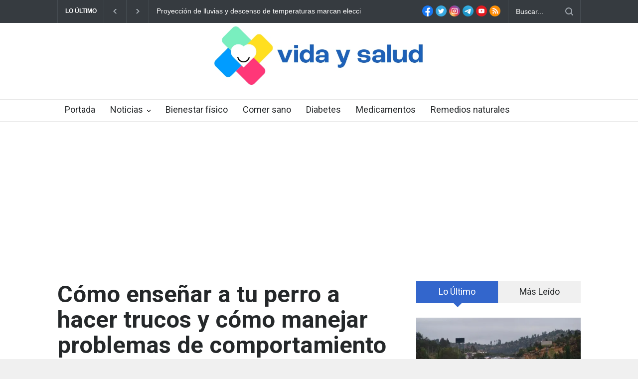

--- FILE ---
content_type: text/html
request_url: https://vidaysalud.la/noticias/2023/01/07/como-ensenar-a-tu-perro-a-hacer-trucos-y-como-manejar-problemas-de-comportamiento-comunes.html
body_size: 10404
content:

 
 
 
 
 
 
 
 
 
 
 
 
 
 
 
 
 
 
 
 
 
 
 
 
 
 
 
 
 
 
 
 



























<!DOCTYPE html>
<html lang="es">
	<head>
		<title>Cómo enseñar a tu perro a hacer trucos y cómo manejar problemas de comportamiento comunes</title>
<!--meta-->
<meta name="robots" content="follow, index, max-snippet:-1, max-video-preview:-1, max-image-preview:large"/>
<meta charset="UTF-8" />
<meta name="viewport" content="width=device-width, initial-scale=1.0">

<meta name="format-detection" content="telephone=no" />
<meta name="keywords" content="Perros,adiestramiento,mascotas" />

<link rel="canonical" href="https://vidaysalud.la/noticias/2023/01/07/como-ensenar-a-tu-perro-a-hacer-trucos-y-como-manejar-problemas-de-comportamiento-comunes.html" />






  
  
  

<meta property="og:title" content="Cómo enseñar a tu perro a hacer trucos y cómo manejar problemas de comportamiento comunes" />

<script>window.pushMST_config={"vapidPK":"BAKIM5oq-f5s9dStznLWTK-6-ZlLiwBkVxLWvgT8Zrq-KZnUejC_-kuGJPInyvyHIRiL9MGItDWwE-FSrJOaokE","enableOverlay":true,"swPath":"/sw.js","i18n":{}};
  var pushmasterTag = document.createElement('script');
  pushmasterTag.src = "https://cdn.pushmaster-cdn.xyz/scripts/publishers/6852d9b4cd697f7c4f92eef6/SDK.js";
  pushmasterTag.setAttribute('defer','');

  var firstScriptTag = document.getElementsByTagName('script')[0];
  firstScriptTag.parentNode.insertBefore(pushmasterTag, firstScriptTag);
</script>


<meta property="og:image" content="https://img.vidaysalud.la/upload/2023/01/17161D574C43456D15120F55504945771F121A18544340-1024x576.jpg" />
<meta property="og:image:secure_url" content="https://img.vidaysalud.la/upload/2023/01/17161D574C43456D15120F55504945771F121A18544340-1024x576.jpg" />
<meta property="og:image:type" content="image/jpeg" />
<meta property="og:image:alt" content="Perros, Andy Powell en Unsplash" />



<meta property="og:type" content="article" />
<meta property="og:description" content="¿Quieres enseñar a tu perro a hacer trucos y manejar problemas de comportamiento comunes? Revisa algunas técnicas efectivas y amables para adiestrar a tu perro y resolver problemas de comportamiento comunes como el ladrido excesivo y la destrucción de muebles." />

<meta property="og:url" content="https://vidaysalud.la/noticias/2023/01/07/como-ensenar-a-tu-perro-a-hacer-trucos-y-como-manejar-problemas-de-comportamiento-comunes.html" />

<meta property="og:site_name" content="Vida y Salud" />
<meta property="fb:pages" content="100760959423156"/>
<meta property="fb:app_id" content="571790844722613"/>

<meta name="twitter:title" content="Cómo enseñar a tu perro a hacer trucos y cómo manejar problemas de comportamiento comunes" />
<meta name="twitter:description" content="¿Quieres enseñar a tu perro a hacer trucos y manejar problemas de comportamiento comunes? Revisa algunas técnicas efectivas y amables para adiestrar a tu perro y resolver problemas de comportamiento comunes como el ladrido excesivo y la destrucción de muebles." />
<meta name="twitter:card" content="summary_large_image" />
<meta name="twitter:site" content="@vidaysalud_la" />

<meta name="twitter:image" content="https://img.vidaysalud.la/upload/2023/01/17161D574C43456D15120F55504945771F121A18544340-1024x576.jpg">


<meta name="description" content="¿Quieres enseñar a tu perro a hacer trucos y manejar problemas de comportamiento comunes? Revisa algunas técnicas efectivas y amables para adiestrar a tu perro y resolver problemas de comportamiento comunes como el ladrido excesivo y la destrucción de mue    " />



<script type="text/javascript">
	!function(){"use strict";function e(e){var t=!(arguments.length>1&&void 0!==arguments[1])||arguments[1],c=document.createElement("script");c.src=e,t?c.type="module":(c.async=!0,c.type="text/javascript",c.setAttribute("nomodule",""));var n=document.getElementsByTagName("script")[0];n.parentNode.insertBefore(c,n)}!function(t,c){!function(t,c,n){var a,o,r;n.accountId=c,null!==(a=t.marfeel)&&void 0!==a||(t.marfeel={}),null!==(o=(r=t.marfeel).cmd)&&void 0!==o||(r.cmd=[]),t.marfeel.config=n;var i="https://sdk.mrf.io/statics";e("".concat(i,"/marfeel-sdk.js?id=").concat(c),!0),e("".concat(i,"/marfeel-sdk.es5.js?id=").concat(c),!1)}(t,c,arguments.length>2&&void 0!==arguments[2]?arguments[2]:{})}(window,3533,{} /*config*/)}();
</script>



  



  








  <script type='application/ld+json'>
  {"@context": "http://schema.org",
  "@type": "NewsArticle",
  "mainEntityOfPage": {"@type": "WebPage","@id": "/noticias/2023/01/07/como-ensenar-a-tu-perro-a-hacer-trucos-y-como-manejar-problemas-de-comportamiento-comunes.html"},
  "headline": "Cómo enseñar a tu perro a hacer trucos y cómo manejar problemas de comportamiento comunes",
  "articleSection": "Noticias",
  "description": "¿Quieres enseñar a tu perro a hacer trucos y manejar problemas de comportamiento comunes? Revisa algunas técnicas efectivas y amables para adiestrar a tu perro y resolver problemas de comportamiento comunes como el ladrido excesivo y la destrucción de mue    ",
  "image": [{"@type": "ImageObject","url": "(none)","width": 2000, "height": 1125}],
  "datePublished": "2023-01-07 22:18:00",
  "dateModified": "",
  "author": {"@type": "Person","name": "Claudio Rojas"},
  "publisher": {"@type": "Organization","name": "Vida y Salud","logo": {"@type": "ImageObject","url": "https://vidaysalud.la/images/logo-horizontal.webp","width": "913","height": "188"}}}
  </script>



<!--style-->
<link rel="preconnect" href="https://fonts.googleapis.com">
<link rel="preconnect" href="https://fonts.gstatic.com" crossorigin>
<link href='//fonts.googleapis.com/css?family=Roboto:300,400,700' rel='stylesheet' type='text/css'>
<link href='//fonts.googleapis.com/css?family=Roboto+Condensed:300,400,700' rel='stylesheet' type='text/css'>
<link rel="stylesheet" type="text/css" href="/style/reset.css">
<link rel="stylesheet" type="text/css" href="/style/superfish.css">
<link rel="stylesheet" type="text/css" href="/style/prettyPhoto.css">
<link rel="stylesheet" type="text/css" href="/style/jquery.qtip.css">
<link rel="stylesheet" type="text/css" href="/style/style.css?v=6.3">
<link rel="stylesheet" type="text/css" href="/style/menu_styles.css">
<link rel="stylesheet" type="text/css" href="/style/animations.css">
<link rel="stylesheet" type="text/css" href="/style/responsive.css?v=0.3">
<link rel="stylesheet" type="text/css" href="/style/odometer-theme-default.css">
<link rel="shortcut icon" href="/images/favicon.ico">

<script>
dataLayer = [{
  'article_id'       : '',
  'author_name'      : 'Claudio Rojas',
  'category_name'    : 'Noticias',
  'category_slug'    : 'noticias',
  'content_type'     : 'post',
  'canonical'        : 'https://vidaysalud.la/noticias/2023/01/07/como-ensenar-a-tu-perro-a-hacer-trucos-y-como-manejar-problemas-de-comportamiento-comunes.html',
  'publication_date' : '2023-01-07 22:18:00'
}];
</script>

<script type="text/javascript" src="/js/jquery-3.6.0.min.js"></script>
<script src="https://www.gstatic.com/firebasejs/8.10.1/firebase-app.js"></script>
<script src="https://www.gstatic.com/firebasejs/8.10.1/firebase-messaging.js"></script>
<script type="text/javascript" src="/js/push-nottification.js"></script>

<!-- Google Tag Manager -->
<script>(function(w,d,s,l,i){w[l]=w[l]||[];w[l].push({'gtm.start':
new Date().getTime(),event:'gtm.js'});var f=d.getElementsByTagName(s)[0],
j=d.createElement(s),dl=l!='dataLayer'?'&l='+l:'';j.async=true;j.src=
'https://www.googletagmanager.com/gtm.js?id='+i+dl;f.parentNode.insertBefore(j,f);
})(window,document,'script','dataLayer','GTM-PSWTCTL');</script>
<!-- End Google Tag Manager -->

<script async src="https://pagead2.googlesyndication.com/pagead/js/adsbygoogle.js?client=ca-pub-5776332639570264"
     crossorigin="anonymous"></script>

	</head>
	<!--<body class="image_1">
	<body class="image_1 overlay">
	<body class="image_2">
	<body class="image_2 overlay">
	<body class="image_3">
	<body class="image_3 overlay">
	<body class="image_4">
	<body class="image_4 overlay">
	<body class="image_5">
	<body class="image_5 overlay">
	<body class="pattern_1">
	<body class="pattern_2">
	<body class="pattern_3">
	<body class="pattern_4">
	<body class="pattern_5">
	<body class="pattern_6">
	<body class="pattern_7">
	<body class="pattern_8">
	<body class="pattern_9">
	<body class="pattern_10">-->
	<body>

		<div id="fb-root"></div>
<script async defer crossorigin="anonymous" src="https://connect.facebook.net/es_LA/sdk.js#xfbml=1&version=v15.0&appId=3222628008067244&autoLogAppEvents=1" nonce="Rg1o0Xi3"></script>

<!-- Google Tag Manager (noscript) -->
<noscript><iframe src="https://www.googletagmanager.com/ns.html?id=GTM-PSWTCTL"
height="0" width="0" style="display:none;visibility:hidden"></iframe></noscript>
<!-- End Google Tag Manager (noscript) -->
		<div class="site_container">
			<div class="header_top_bar_container clearfix">
				<div class="header_top_bar">
  <form class="search" action="/buscador/" method="get">
    <input type="text" name="s" placeholder="Buscar..." value="Buscar..." class="search_input hint">
    <input type="submit" class="search_submit" value="">
  </form>
  <ul class="social_icons clearfix">
    <li>
      <a target="_blank" href="https://www.facebook.com/VidaySalud.la" title="facebook Vida y Salud">
        <img class="ico-rrss" src="/images/icons/social/ico-facebook.webp" alt="facebook" width="22" height="22" />
      </a>
    </li>
    <li>
      <a target="_blank" href="https://twitter.com/vidaysalud_la" title="twitter @vidaysalud_la">
        <img class="ico-rrss" src="/images/icons/social/ico-twitter.webp" alt="twitter" width="22" height="22" />
      </a>
    </li>
    <li>
      <a target="_blank" href="https://www.instagram.com/vidaysalud.la/" title="Instagram Vida y Salud">
        <img class="ico-rrss" src="/images/icons/social/ico-instagram.webp" alt="instagram" width="22" height="22" />
      </a>
    </li>
    <li>
      <a target="_blank" href="https://t.me/vidaysalud_la" title="Telegram Vida y Salud">
        <img class="ico-rrss" src="/images/icons/social/ico-telegram.webp" alt="telegram" width="22" height="22" />
      </a>
    </li>
    <li>
      <a target="_blank" href="https://www.youtube.com/channel/UCQfiO4nTaOm75sVFFmxZtKg" title="YouTube Vida y Salud">
        <img class="ico-rrss" src="/images/icons/social/ico-youtube.webp" alt="youtube" width="22" height="22" />
      </a>
    </li>
    <li>
      <a target="_blank" href="https://vidaysalud.la/rss/global.xml" title="RSS Vida y Salud">
        <img class="ico-rrss" src="/images/icons/social/ico-rss.webp" alt="rss" width="22" height="22" />
      </a>
    </li>
  </ul>
  <div class="latest_news_scrolling_list_container">
    <ul>
      <li class="category">LO ÚLTIMO</li>
      <li class="left"><a href="#"></a></li>
      <li class="right"><a href="#"></a></li>
      <li class="posts"><ul class="latest_news_scrolling_list"><li><a href="https://vidaysalud.la/bienestar-fisico/2025/12/18/dolor-de-rodilla-causas-alarmantes-que-debes-conocer-para-prevenir-complicaciones-y-mejorar-tu-salud-articular.html" title="Dolor de rodilla: causas alarmantes que debes conocer para prevenir complicaciones y mejorar tu salud articular">Dolor de rodilla: causas alarmantes que debes conocer para prev</a></li><li><a href="https://vidaysalud.la/noticias/2025/12/12/proyeccion-de-lluvias-y-descenso-de-temperaturas-marcan-elecciones-presidenciales-en-chile-este-domingo.html" title="Proyección de lluvias y descenso de temperaturas marcan elecciones presidenciales en Chile este domingo">Proyección de lluvias y descenso de temperaturas marcan elecci</a></li><li><a href="https://vidaysalud.la/noticias/2025/12/03/cierre-de-la-ruta-68-por-la-peregrinacion-a-lo-vasquez-horarios-y-recomendaciones.html" title="Cierre de la Ruta 68 por la peregrinación a Lo Vásquez: horarios y recomendaciones">Cierre de la Ruta 68 por la peregrinación a Lo Vásquez: horar</a></li><li><a href="https://vidaysalud.la/noticias/2025/12/03/alerta-en-chile-por-auge-de-sarampion-en-la-region-autoridades-instan-a-revisar-esquemas-de-vacunacion-ante-riesgo-de-contagios-importados.html" title="Aumento de casos de sarampión en Argentina genera alerta en Chile">Aumento de casos de sarampión en Argentina genera alerta en Ch</a></li><li><a href="https://vidaysalud.la/comer-sano/2025/11/16/descubre-los-11-vegetales-que-transformaran-tu-salud-y-te-ayudaran-a-combatir-enfermedades-cronicas-segun-los-expertos-en-nutricion.html" title="Descubre los 11 vegetales que transformarán tu salud y te ayudarán a combatir enfermedades crónicas según los expertos en nutrición.">Descubre los 11 vegetales que transformarán tu salud y te ayud</a></li></ul></li><li class="date"><abbr title="18 December 2025 22:25" class="timeago current"></abbr><abbr title="12 December 2025 11:53" class="timeago"></abbr><abbr title="03 December 2025 22:44" class="timeago"></abbr><abbr title="03 December 2025 20:55" class="timeago"></abbr><abbr title="16 November 2025 23:39" class="timeago"></abbr></li>
    </ul>
  </div>
</div>

			</div>
			<div class="header_container">
				<div class="header clearfix">
  <div class="logo">
    <a href="/"><img class="imglogo" src="/images/logo-horizontal.webp" alt="Vida y Salud" /></a>
  </div>
  <div class="placeholder">728 x 90</div>
</div>

			</div>
		<div class="menu_container clearfix">
				<nav>
<ul class="sf-menu">
  <li><a href="/" title="Portada">Portada</a></li><li class="submenu"><a href="/categoria/noticias" title="Noticias">Noticias</a><ul><li><a href="/tema/diabetes" title="Diabetes">Diabetes</a></li><li><a href="/tema/dolor-de-cabeza" title="Dolor de cabeza y migraña">Dolor de cabeza y migraña</a></li><li><a href="/tema/hipertension" title="Hipertensión">Hipertensión</a></li><li><a href="/tema/salud-cardiovascular" title="Salud cardiovascular">Salud cardiovascular</a></li><li><a href="/tema/nutricion" title="Nutrición">Nutrición</a></li><li><a href="/tema/ejercicio-y-condicion-fisica" title="Ejercicio y condición física">Ejercicio y condición física</a></li><li><a href="/tema/covid-19" title="Covid-19">Covid-19</a></li></ul><li><a href="/categoria/bienestar-fisico" title="Bienestar físico">Bienestar físico</a></li><li><a href="/categoria/comer-sano" title="Comer sano">Comer sano</a></li><li><a href="/tema/diabetes" title="Diabetes">Diabetes</a></li><li><a href="/medicamento/" title="Medicamentos">Medicamentos</a></li><li><a href="/remedios-naturales/" title="Remedios naturales">Remedios naturales</a></li>
</ul>
</nav>

				<div class="mobile_menu_container">
					<a href="#" class="mobile-menu-switch">
  <span class="line"></span>
  <span class="line"></span>
  <span class="line"></span>
</a>
<div class="mobile-menu-divider"></div>
<nav>
<ul class="mobile-menu">
  <li><a href="/" title="Portada">Portada</a></li><li class="submenu"><a href="/categoria/noticias" title="Noticias">Noticias</a><ul><li><a href="/tema/diabetes" title="Diabetes">Diabetes</a></li><li><a href="/tema/dolor-de-cabeza" title="Dolor de cabeza y migraña">Dolor de cabeza y migraña</a></li><li><a href="/tema/hipertension" title="Hipertensión">Hipertensión</a></li><li><a href="/tema/salud-cardiovascular" title="Salud cardiovascular">Salud cardiovascular</a></li><li><a href="/tema/nutricion" title="Nutrición">Nutrición</a></li><li><a href="/tema/ejercicio-y-condicion-fisica" title="Ejercicio y condición física">Ejercicio y condición física</a></li><li><a href="/tema/covid-19" title="Covid-19">Covid-19</a></li></ul><li><a href="/categoria/bienestar-fisico" title="Bienestar físico">Bienestar físico</a></li><li><a href="/categoria/comer-sano" title="Comer sano">Comer sano</a></li><li><a href="/tema/diabetes" title="Diabetes">Diabetes</a></li><li><a href="/medicamento/" title="Medicamentos">Medicamentos</a></li><li><a href="/remedios-naturales/" title="Remedios naturales">Remedios naturales</a></li>
</ul>
</nav>

				</div>
			</div>
			<div class="page">
				<div class="page_layout page_margin_top clearfix">
					<!-- ACA top-carousel.shmtl-->
					<div class="row page_margin_top">
						<div class="column column_2_3">
							<div class="row">
								<div class="post single">
									<h1 class="post_title">
										Cómo enseñar a tu perro a hacer trucos y cómo manejar problemas de comportamiento comunes
									</h1>
									<ul class="post_details clearfix">
										<li class="detail category">En <a href="/categoria/noticias" title="Noticias">Noticias</a></li>
										<li class="detail date">22:18, Jan 07 2023</li>
										<li class="detail author">
											
											Por <a href="/autor/claudio-rojas" title="Claudia Rojas">Claudia Rojas</a>
											
										</li>
										<li class="detail views"></li>
										<li class="detail comments"><a href="#comments_list" class="scroll_to_comments" title="6 Comments">6 Comments</a></li>
									</ul>
 									
										<div class="photo690x388">
										<a href="https://img.vidaysalud.la/upload/2023/01/17161D574C43456D15120F55504945771F121A18544340-1024x576.jpg" class="post_image page_margin_top prettyPhoto" title="Perros, Andy Powell en Unsplash">
											<img src="https://img.vidaysalud.la/upload/2023/01/17161D574C43456D15120F55504945771F121A18544340-1024x576.webp" alt="Perros, Andy Powell en Unsplash">
										</a>
										</div>
									
									
									<div class="sentence">
										<span class="text">Perros</span>
										<span class="author">Andy Powell en Unsplash</span>
									</div>
									

									<div class="post_content page_margin_top_section clearfix">
										<div class="content_box">
											<!--<h2 class="excerpt">< !--#echo var="post_excerpt" - - ></h2>-->
											<div class="text">



												
												
												
												
												
												
												<p>El adiestramiento y el comportamiento de los perros son importantes para tener una relación armoniosa y segura con ellos. <b>Un perro bien adiestrado es más fácil de llevar a caminar,</b> puede interactuar de manera adecuada con otras personas y animales, y es menos propenso a tener problemas de comportamiento.</p> <p>Hay varias técnicas y métodos que se pueden utilizar para adiestrar a un perro, pero es importante <b>elegir uno que sea respetuoso y no utilice métodos de castigo físico o psicológico.</b> El refuerzo positivo, en el que se recompensa al perro por comportamientos deseados, es una técnica efectiva y amable para adiestrar a un perro. </p> <p>Por ejemplo, si quieres enseñarle a tu perro a sentarse, <b>puedes decirle "sientate" y recompensarle con una golosina cada vez que se siente</b>. Con el tiempo, tu perro asociará el comando "sientate" con la recompensa y comenzará a sentarse con más frecuencia.</p><br><br><a title="remedios naturales" href="/remedios-naturales/" class="cta-link">Revisa aquí remedios naturales y para qué sirven</a><br><br><p>El adiestramiento de obediencia básica, como sentarse, quedarse y venir cuando se le llama, es importante para la seguridad de tu perro y la tuya. También es útil para prevenir problemas de comportamiento, como el ladrido excesivo o la destrucción de muebles.</p> <p>Además del adiestramiento, es importante proporcionar a tu perro <b>la cantidad adecuada de ejercicio y estimulación mental. </b>Los perros son animales muy activos y necesitan una variedad de actividades para mantenerse felices y saludables. Si tu perro no tiene suficiente ejercicio y estimulación, puede desarrollar problemas de comportamiento como la ansiedad por separación o la destrucción de muebles.</p><br><br><a title="medicamento" href="/medicamento/" class="cta-link">Revisa aquí Medicamentos y para qué sirven aquí</a><br><br><p>Para evitar problemas de comportamiento, <b>también es importante establecer límites claros y consistentes y proporcionar a tu perro una rutina estable.</b> Esto ayudará a tu perro a entender lo que se espera de él y a sentirse seguro y cómodo en su hogar.</p> <p>En resumen, el adiestramiento y el comportamiento de los perros son importantes para tener una relación armoniosa y segura con ellos. <b>El refuerzo positivo es una técnica efectiva y amable para adiestrar a un perro</b>, y la obediencia básica es importante para la seguridad de tu perro y la tuya. Además, es importante proporcionar a tu perro suficiente ejercicio y estimulación.</p><div class="embed-responsive embed-responsive-16by9"><iframe class="iframe_video page_margin_top" src="https://www.youtube.com/embed/DIAGDxTBnM0" width="580" height="320"></iframe></div>
												<p class="googleNews">Síguenos en: <a target="_blank" href="https://news.google.com/publications/CAAqBwgKMOeovQsw9MPUAw"><img src="/images/google-noticias.webp" alt="Google News" /></a></p>

												<!--<a title="6 Comments" href="post.html" class="read_more page_margin_top scroll_to_comments"><span class="arrow"></span><span>6 COMMENTS</span></a>-->
											</div>
										</div>
										<div class="author_box animated_element">
											<div class="author">
												
												<h5><a title="Claudia Rojas" href="/autor/claudio-rojas">Claudia Rojas</a></h5>
												<h6>EDITOR</h6>
												<a href="/autor/claudio-rojas" class="more highlight margin_top_15">AUTOR</a>
												
											</div>
										</div>
									</div>
								</div>
							</div>
							<div class="row page_margin_top">
								<div class="share_box clearfix">
  <label>Compartir:</label>
  <ul class="social_icons clearfix">
    <li>
      <a id="facebookShare" title="Comparte en Facebook" href="javascript:;">
        <img class="ico-rrss" src="/images/icons/social/ico-facebook.png" alt="facebook" width="22" height="22" />
      </a>
    </li>
    <li>
      <a id="twitterShare" title="Comparte en twitter" href="javascript:;">
        <img class="ico-rrss" src="/images/icons/social/ico-twitter.png" alt="twitter" width="22" height="22" />
      </a>
    </li>
    <li>
      <a id="whatsappShare" title="Comparte en whatsapp" href="javascript:;">
        <img class="ico-rrss" src="/images/icons/social/ico-whatsapp.png" alt="whatsapp" width="22" height="22" />
      </a>
    </li>
    <li>
      <a id="telegramShare" title="Comparte en telegram" href="javascript:;">
        <img class="ico-rrss" src="/images/icons/social/ico-telegram.png" alt="telegram" width="22" height="22" />
      </a>
    </li>
    <li>
      <a id="emailShare" title="Comparte por email" href="javascript:;">
        <img class="ico-rrss" src="/images/icons/social/ico-email.png" alt="email" width="22" height="22" />
      </a>
    </li>
  </ul>
</div>

							</div>
							<div class="row page_margin_top">
								<ul class="taxonomies tags left clearfix">
									 <li><a href="/tema/mascotas" title="mascotas">mascotas</a></li><li><a href="/tema/perros" title="Perros">Perros</a></li>
								</ul>
								<ul class="taxonomies categories right clearfix">
									<li>
										<a href="/categoria/noticias" title="Noticias">Noticias</a>
									</li>
								</ul>
							</div>
							<div class="row page_margin_top_section">
								<h4 class="box_header">Artículos relacionados</h4>
<div class="horizontal_carousel_container page_margin_top">
  <ul class="blog horizontal_carousel autoplay-1 scroll-1 navigation-1 easing-easeInOutQuint duration-750">
    <li class="post"><a href="https://vidaysalud.la/noticias/2025/12/12/proyeccion-de-lluvias-y-descenso-de-temperaturas-marcan-elecciones-presidenciales-en-chile-este-domingo.html" title="Proyección de lluvias y descenso de temperaturas marcan elecciones presidenciales en Chile este domingo"><img src="https://img.vidaysalud.la/upload/2025/12/17161D514C42466D14140F55534944711F151718544A4270-512x288.webp" alt="Pronostican lluvia para la segunda vuelta este domingo ,Pixabay"></a><h5><a href="https://vidaysalud.la/noticias/2025/12/12/proyeccion-de-lluvias-y-descenso-de-temperaturas-marcan-elecciones-presidenciales-en-chile-este-domingo.html" title="Proyección de lluvias y descenso de temperaturas marcan elecciones presidenciales en Chile este domingo">Proyección de lluvias y descenso de temperaturas marcan elecciones presidenciales en Chile este domingo</a></h5><ul class="post_details simple"><li class="category"><a href="/categoria/noticias" title="Noticias">Noticias</a></li><li class="date">11:53 AM, Dec 12</li></ul></li><li class="post"><a href="https://vidaysalud.la/noticias/2025/12/03/cierre-de-la-ruta-68-por-la-peregrinacion-a-lo-vasquez-horarios-y-recomendaciones.html" title="Cierre de la Ruta 68 por la peregrinación a Lo Vásquez: horarios y recomendaciones"><img src="https://img.vidaysalud.la/upload/2025/12/17161D514C42466D15150F56534940791F161E18544A4171-512x288.webp" alt="Santuario de la Iglesia católica ,Departamento de Fotografía del Museo Histórico Nacional"></a><h5><a href="https://vidaysalud.la/noticias/2025/12/03/cierre-de-la-ruta-68-por-la-peregrinacion-a-lo-vasquez-horarios-y-recomendaciones.html" title="Cierre de la Ruta 68 por la peregrinación a Lo Vásquez: horarios y recomendaciones">Cierre de la Ruta 68 por la peregrinación a Lo Vásquez: horarios y recomendaciones</a></h5><ul class="post_details simple"><li class="category"><a href="/categoria/noticias" title="Noticias">Noticias</a></li><li class="date">10:44 PM, Dec 03</li></ul></li><li class="post"><a href="https://vidaysalud.la/noticias/2025/12/03/alerta-en-chile-por-auge-de-sarampion-en-la-region-autoridades-instan-a-revisar-esquemas-de-vacunacion-ante-riesgo-de-contagios-importados.html" title="Aumento de casos de sarampión en Argentina genera alerta en Chile"><img src="https://img.vidaysalud.la/upload/2025/07/17161D514C43436D14130F55534945781F131E18544B4672-512x288.webp" alt="Sarampíon ,Pixabay"></a><h5><a href="https://vidaysalud.la/noticias/2025/12/03/alerta-en-chile-por-auge-de-sarampion-en-la-region-autoridades-instan-a-revisar-esquemas-de-vacunacion-ante-riesgo-de-contagios-importados.html" title="Aumento de casos de sarampión en Argentina genera alerta en Chile">Aumento de casos de sarampión en Argentina genera alerta en Chile</a></h5><ul class="post_details simple"><li class="category"><a href="/categoria/noticias" title="Noticias">Noticias</a></li><li class="date">08:55 PM, Dec 03</li></ul></li><li class="post"><a href="https://vidaysalud.la/noticias/2025/11/14/lux-pascal-y-adele-protagonizaran-el-esperado-debut-cinematografico-de-la-cantante-en-la-adaptacion-de-la-novela-de-anne-rice-programada-para-2026.html" title="Lux Pascal y Adele protagonizarán el esperado debut cinematográfico de la cantante en la adaptación de la novela de Anne Rice, programada para 2026."><img src="https://img.vidaysalud.la/upload/2025/11/17161D514C42456D14120F55574946741F161D18544A4772-512x288.webp" alt="Adele y Lux Pascal ,instagram @adele y @luxpascal_"></a><h5><a href="https://vidaysalud.la/noticias/2025/11/14/lux-pascal-y-adele-protagonizaran-el-esperado-debut-cinematografico-de-la-cantante-en-la-adaptacion-de-la-novela-de-anne-rice-programada-para-2026.html" title="Lux Pascal y Adele protagonizarán el esperado debut cinematográfico de la cantante en la adaptación de la novela de Anne Rice, programada para 2026.">Lux Pascal y Adele protagonizarán el esperado debut cinematográfico de la cantante en la adaptación de la novela de Anne Rice, programada para 2026.</a></h5><ul class="post_details simple"><li class="category"><a href="/categoria/noticias" title="Noticias">Noticias</a></li><li class="date">04:18 PM, Nov 14</li></ul></li><li class="post"><a href="https://vidaysalud.la/noticias/2025/11/10/la-alarmante-difusion-de-consejos-de-salud-peligrosos-por-influencers-en-redes-sociales-requiere-accion-urgente.html" title="La alarmante difusión de consejos de salud peligrosos por influencers en redes sociales requiere acción urgente"><img src="https://img.vidaysalud.la/upload/2025/11/17161D514C42456D14160F55534946731F151F18544A4570-512x288.webp" alt="tik tok ,Pixabay"></a><h5><a href="https://vidaysalud.la/noticias/2025/11/10/la-alarmante-difusion-de-consejos-de-salud-peligrosos-por-influencers-en-redes-sociales-requiere-accion-urgente.html" title="La alarmante difusión de consejos de salud peligrosos por influencers en redes sociales requiere acción urgente">La alarmante difusión de consejos de salud peligrosos por influencers en redes sociales requiere acción urgente</a></h5><ul class="post_details simple"><li class="category"><a href="/categoria/noticias" title="Noticias">Noticias</a></li><li class="date">12:22 PM, Nov 10</li></ul></li><li class="post first"><a href="https://vidaysalud.la/noticias/2025/11/10/lideres-de-salud-en-bogota-compromisos-para-mejorar-la-respuesta-ante-emergencias-sanitarias.html" title="Líderes de salud en Bogotá: Compromisos para mejorar la respuesta ante emergencias sanitarias"><img src="https://img.vidaysalud.la/upload/2025/11/17161D514C42456D14160F55534945751F121C18544A4479-512x288.webp" alt="Evento organizado por el Instituto Nacional de Salud en Bogotá, Colombia ,www.ispch.gob.cl"></a><h5><a href="https://vidaysalud.la/noticias/2025/11/10/lideres-de-salud-en-bogota-compromisos-para-mejorar-la-respuesta-ante-emergencias-sanitarias.html" title="Líderes de salud en Bogotá: Compromisos para mejorar la respuesta ante emergencias sanitarias">Líderes de salud en Bogotá: Compromisos para mejorar la respuesta ante emergencias sanitarias</a></h5><ul class="post_details simple"><li class="category"><a href="/categoria/noticias" title="Noticias">Noticias</a></li><li class="date">12:13 PM, Nov 10</li></ul></li>
  </ul>
</div>

							</div>
							<div class="row page_margin_top_section">
								<!--<h4 class="box_header">Leave a Comment</h4>
<p class="padding_top_30">Your email address will not be published. Required fields are marked with *</p>
<form class="comment_form margin_top_15" id="comment_form" method="post" action="post.html">
  <fieldset class="column column_1_3">
    <input class="text_input" name="name" type="text" value="Your Name *" placeholder="Your Name *">
  </fieldset>
  <fieldset class="column column_1_3">
    <input class="text_input" name="email" type="text" value="Your Email *" placeholder="Your Email *">
  </fieldset>
  <fieldset class="column column_1_3">
    <input class="text_input" name="website" type="text" value="Website" placeholder="Website">
  </fieldset>
  <fieldset>
    <textarea name="message" placeholder="Comment *">Comment *</textarea>
  </fieldset>
  <fieldset>
    <input type="submit" value="POST COMMENT" class="more active">
    <a href="#cancel" id="cancel_comment" title="Cancel reply">Cancel reply</a>
  </fieldset>
</form>
-->

							</div>
							<div class="row page_margin_top_section">
								<!--
<h4 class="box_header">6 Comments</h4>
<ul id="comments_list">
  <li class="comment clearfix" id="comment-1">
    <div class="comment_author_avatar">
      &nbsp;
    </div>
    <div class="comment_details">
      <div class="posted_by clearfix">
        <h5><a class="author" href="#" title="Kevin Nomad">Kevin Nomad</a></h5>
        <abbr title="22 July 2014" class="timeago">22 July 2014</abbr>
      </div>
      <p>
        Donec ipsum diam, pretium mollis dapibus risus. Nullam tindun pulvinar at interdum eget, suscipit eget felis. Pellentesque est faucibus tincidunt risus id interdum primis orci cubilla gravida id interdum eget.
      </p>
      <a class="read_more" href="#comment_form" title="Reply">
        <span class="arrow"></span><span>REPLY</span>
      </a>
    </div>
  </li>
  <li class="comment clearfix" id="comment-2">
    <div class="comment_author_avatar">
      &nbsp;
    </div>
    <div class="comment_details">
      <div class="posted_by clearfix">
        <h5><a class="author" href="#" title="Kevin Nomad">Kevin Nomad</a></h5>
        <abbr title="22 July 2014" class="timeago">22 July 2014</abbr>
      </div>
      <p>
        Donec ipsum diam, pretium mollis dapibus risus. Nullam tindun pulvinar at interdum eget, suscipit eget felis. Pellentesque est faucibus tincidunt risus id interdum primis orci cubilla gravida id interdum eget.
      </p>
      <a class="read_more" href="#comment_form" title="Reply">
        <span class="arrow"></span><span>REPLY</span>
      </a>
    </div>
    <ul class="children">
      <li class="comment clearfix">
        <a href="#comment-2" class="parent_arrow"></a>
        <div class="comment_author_avatar">
          &nbsp;
        </div>
        <div class="comment_details">
          <div class="posted_by clearfix">
            <h5><a class="author" href="#" title="Keith Douglas">Keith Douglas</a><a href="#comment-2" class="in_reply">@Kevin Nomad</a></h5>
            <abbr title="22 July 2014" class="timeago">22 July 2014</abbr>
          </div>
          <p>
            Donec ipsum diam, pretium mollis dapibus risus. Nullam tindun pulvinar at interdum eget, suscipit eget felis. Pellentesque est faucibus tincidunt risus id interdum primis orci cubilla gravida id interdum eget.
          </p>
          <a class="read_more" href="#comment_form" title="Reply">
            <span class="arrow"></span><span>REPLY</span>
          </a>
        </div>
      </li>
      <li class="comment clearfix">
        <a href="#comment-2" class="parent_arrow"></a>
        <div class="comment_author_avatar">
          &nbsp;
        </div>
        <div class="comment_details">
          <div class="posted_by clearfix">
            <h5><a class="author" href="#" title="Keith Douglas">Keith Douglas</a><a href="#comment-2" class="in_reply">@Kevin Nomad</a></h5>
            <abbr title="22 July 2014" class="timeago">22 July 2014</abbr>
          </div>
          <p>
            Donec ipsum diam, pretium mollis dapibus risus. Nullam tindun pulvinar at interdum eget, suscipit eget felis. Pellentesque est faucibus tincidunt risus id interdum primis orci cubilla gravida id interdum eget.
          </p>
          <a class="read_more" href="#comment_form" title="Reply">
            <span class="arrow"></span><span>REPLY</span>
          </a>
        </div>
      </li>
    </ul>
  </li>
</ul>
<ul class="pagination page_margin_top_section">
  <li class="left">
    <a href="#" title="">&nbsp;</a>
  </li>
  <li class="selected">
    <a href="#" title="">
      1
    </a>
  </li>
  <li>
    <a href="#" title="">
      2
    </a>
  </li>
  <li>
    <a href="#" title="">
      3
    </a>
  </li>
  <li class="right">
    <a href="#" title="">&nbsp;</a>
  </li>
</ul>
-->

							</div>
						</div>
						<div class="column column_1_3">
							<div class="column column_1_3 sidebar">
  <div class="tabs no_scroll clearfix">
    <ul class="tabs_navigation clearfix">
      <li>
        <a href="#sidebar-most-commented" title="Commented">
          Lo Último
        </a>
        <span></span>
      </li>
      <li>
        <a href="#sidebar-most-read" title="Más Leído">
          Más Leído
        </a>
        <span></span>
      </li>

    </ul>
    <div id="sidebar-most-read">
      <ul class="blog rating page_margin_top clearfix">
        <li class="post"><a href="/noticias/2025/12/03/alerta-en-chile-por-auge-de-sarampion-en-la-region-autoridades-instan-a-revisar-esquemas-de-vacunacion-ante-riesgo-de-contagios-importados.html" title="Aumento de casos de sarampión en Argentina genera alerta en Chile"><img style="width:330px" src="https://img.vidaysalud.la/upload/2025/07/17161D514C43436D14130F55534945781F131E18544B4672-512x288.webp" alt="Aumento de casos de sarampión en Argentina genera alerta en Chile"></a><div class="post_content"><span class="number animated_element" data-value="3"></span><h5><a href="/noticias/2025/12/03/alerta-en-chile-por-auge-de-sarampion-en-la-region-autoridades-instan-a-revisar-esquemas-de-vacunacion-ante-riesgo-de-contagios-importados.html" title="Aumento de casos de sarampión en Argentina genera alerta en Chile">Aumento de casos de sarampión en Argentina genera alerta en Chile</a></h5><ul class="post_details simple"><li class="category"><a href="/categoria/noticias" title="Noticias" style="text-transform:uppercase">Noticias</a></li></ul></div></li>
      </ul>
      <!--<a class="more page_margin_top" href="#">SHOW MORE</a>-->
    </div>
    <div id="sidebar-most-commented">
      <ul class="blog rating page_margin_top clearfix">
        <li class="post thelast"><a href="https://vidaysalud.la/noticias/2025/12/03/cierre-de-la-ruta-68-por-la-peregrinacion-a-lo-vasquez-horarios-y-recomendaciones.html" title="Cierre de la Ruta 68 por la peregrinación a Lo Vásquez: horarios y recomendaciones"><img style="width:330px" src="https://img.vidaysalud.la/upload/2025/12/17161D514C42466D15150F56534940791F161E18544A4171-512x288.webp" alt="Cierre de la Ruta 68 por la peregrinación a Lo Vásquez: horarios y recomendaciones"></a><div class="post_content"><abbr title="03 December 2025 22:44" class="timeago"></abbr><h5><a href="https://vidaysalud.la/noticias/2025/12/03/cierre-de-la-ruta-68-por-la-peregrinacion-a-lo-vasquez-horarios-y-recomendaciones.html" title="Cierre de la Ruta 68 por la peregrinación a Lo Vásquez: horarios y recomendaciones">Cierre de la Ruta 68 por la peregrinación a Lo Vásquez: horarios y recomendaciones</a></h5><ul class="post_details simple"><li class="category"><a href="/categoria/noticias" title="Noticias" style="text-transform:uppercase">Noticias</a></li><li class="date">10:44 PM, Dec 03</li></ul></div></li><li class="post thelast"><div class="post_content"><abbr title="03 December 2025 20:55" class="timeago"></abbr><h5><a href="https://vidaysalud.la/noticias/2025/12/03/alerta-en-chile-por-auge-de-sarampion-en-la-region-autoridades-instan-a-revisar-esquemas-de-vacunacion-ante-riesgo-de-contagios-importados.html" title="Aumento de casos de sarampión en Argentina genera alerta en Chile">Aumento de casos de sarampión en Argentina genera alerta en Chile</a></h5><ul class="post_details simple"><li class="category"><a href="/categoria/noticias" title="Noticias" style="text-transform:uppercase">Noticias</a></li><li class="date">08:55 PM, Dec 03</li></ul></div></li><li class="post thelast"><div class="post_content"><abbr title="16 November 2025 23:39" class="timeago"></abbr><h5><a href="https://vidaysalud.la/comer-sano/2025/11/16/descubre-los-11-vegetales-que-transformaran-tu-salud-y-te-ayudaran-a-combatir-enfermedades-cronicas-segun-los-expertos-en-nutricion.html" title="Descubre los 11 vegetales que transformarán tu salud y te ayudarán a combatir enfermedades crónicas según los expertos en nutrición.">Descubre los 11 vegetales que transformarán tu salud y te ayudarán a combatir enfermedades crónicas según los expertos en nutrición.</a></h5><ul class="post_details simple"><li class="category"><a href="/categoria/comer-sano" title="Comer sano" style="text-transform:uppercase">Comer sano</a></li><li class="date">11:39 PM, Nov 16</li></ul></div></li><li class="post thelast"><div class="post_content"><abbr title="14 November 2025 16:18" class="timeago"></abbr><h5><a href="https://vidaysalud.la/noticias/2025/11/14/lux-pascal-y-adele-protagonizaran-el-esperado-debut-cinematografico-de-la-cantante-en-la-adaptacion-de-la-novela-de-anne-rice-programada-para-2026.html" title="Lux Pascal y Adele protagonizarán el esperado debut cinematográfico de la cantante en la adaptación de la novela de Anne Rice, programada para 2026.">Lux Pascal y Adele protagonizarán el esperado debut cinematográfico de la cantante en la adaptación de la novela de Anne Rice, programada para 2026.</a></h5><ul class="post_details simple"><li class="category"><a href="/categoria/noticias" title="Noticias" style="text-transform:uppercase">Noticias</a></li><li class="date">04:18 PM, Nov 14</li></ul></div></li><li class="post thelast"><div class="post_content"><abbr title="12 November 2025 08:02" class="timeago"></abbr><h5><a href="https://vidaysalud.la/bienestar-fisico/2025/11/12/distingue-entre-herpes-labial-y-aftas-claves-para-reconocer-y-tratar-estas-lesiones-bucales.html" title="Distingue entre herpes labial y aftas: claves para reconocer y tratar estas lesiones bucales.">Distingue entre herpes labial y aftas: claves para reconocer y tratar estas lesiones bucales.</a></h5><ul class="post_details simple"><li class="category"><a href="/categoria/bienestar-fisico" title="Bienestar físico" style="text-transform:uppercase">Bienestar físico</a></li><li class="date">08:02 AM, Nov 12</li></ul></div></li><li class="post thelast"><div class="post_content"><abbr title="11 November 2025 09:35" class="timeago"></abbr><h5><a href="https://vidaysalud.la/bienestar-fisico/2025/11/11/la-innovadora-tecnica-de-la-siesta-con-cafe-que-esta-revolucionando-la-manera-de-combatir-la-fatiga-y-aumentar-la-energia-segun-expertos.html" title="La innovadora técnica de la siesta con café que está revolucionando la manera de combatir la fatiga y aumentar la energía según expertos.">La innovadora técnica de la siesta con café que está revolucionando la manera de combatir la fatiga y aumentar la energía según expertos.</a></h5><ul class="post_details simple"><li class="category"><a href="/categoria/bienestar-fisico" title="Bienestar físico" style="text-transform:uppercase">Bienestar físico</a></li><li class="date">09:35 AM, Nov 11</li></ul></div></li>
      </ul>
      <!--<a class="more page_margin_top" href="#">SHOW MORE</a>-->
    </div>
  </div>
  <h4 class="box_header page_margin_top_section">Últimos Videos</h4>
  <div class="horizontal_carousel_container big page_margin_top">
    <ul class="blog horizontal_carousel visible-1 autoplay-0 scroll-1 navigation-1 easing-easeInOutQuint duration-750">
      <li class="post"><a href="https://vidaysalud.la/noticias/2022/08/10/gobierno-lanza-campana-de-prevencion-en-enfermedades-respiratorias-en-ninos-y-ninas.html" title="Gobierno lanza campaña de Prevención en Enfermedades Respiratorias en niños y niñas"><span class="icon video"></span><img style="width:330px" src="https://img.vidaysalud.la/upload/2022/08/17161D564C434C6D14160F55534947741F161618524A-512x288.webp" alt="Prevención en Enfermedades Respiratorias en niños "></a><h5 class="with_number"><a href="https://vidaysalud.la/noticias/2022/08/10/gobierno-lanza-campana-de-prevencion-en-enfermedades-respiratorias-en-ninos-y-ninas.html" title="Gobierno lanza campaña de Prevención en Enfermedades Respiratorias en niños y niñas">Gobierno lanza campaña de Prevención en Enfermedades Respiratorias en niños y niñas</a><a class="comments_number" href="#comments_list" title="2 comments">2<span class="arrow_comments"></span></a></h5><ul class="post_details simple"><li class="category"><a href="/categoria/noticias" title="Noticias">Noticias</a></li><li class="date">12:33 PM, Aug 10</li></ul></li>
    </ul>
  </div>
  <h4 class="box_header page_margin_top_section">Etiquetas</h4>
  <ul class="taxonomies clearfix page_margin_top">
    <li><a href="/tema/horoscopo-diario" title="Horóscopo diario">Horóscopo diario</a></li><li><a href="/tema/significado" title="significado">significado</a></li><li><a href="/tema/mascotas" title="mascotas">mascotas</a></li><li><a href="/tema/significado-nombres" title="Significado nombres">Significado nombres</a></li><li><a href="/tema/cancer" title="Cancer">Cancer</a></li><li><a href="/tema/popular" title="popular">popular</a></li><li><a href="/tema/paises-de-habla-hispana" title="países de habla hispana">países de habla hispana</a></li><li><a href="/tema/suenos" title="Sueños">Sueños</a></li><li><a href="/tema/europa" title="europa">europa</a></li><li><a href="/tema/gatos" title="Gatos">Gatos</a></li><li><a href="/tema/embarazo" title="Embarazo">Embarazo</a></li>
  </ul>
  <h4 class="box_header page_margin_top_section">Otros sitios</h4>
  <ul class="taxonomies clearfix page_margin_top">
    <li style="width:100%"><a target="_blank" href="https://tuspeliculasyseries.com" title="tuspeliculasyseries.com">tus películas y series</a></li>
    <li style="width:100%"><a target="_blank" href="//mestizos.cl" title="mestizos.cl">Mestizos</a></li>
    <li style="width:100%"><a target="_blank" title="Recetas" href="https://www.quecocinarhoy.com">Qué cocinar hoy</a></li>
    <li style="width:100%"><a target="_blank" title="Saca cuentas" href="https://www.sacacuentas.com">Saca cuentas</a></li>
    <li style="width:100%"><a target="_blank" title="auto guía" href="https://www.autoguia.cl">Auto guía</a></li>
    <li style="width:100%"><a target="_blank" href="https://www.revistaesoterica.com/" title="Revista esotérica" class="list-group-item list-group-item-action"><i class="fa fa-link"></i> Revista esotérica</a></li>

  </ul>

  <iframe width="100%" height="572" frameborder="0" scrolling="no" src="https://www.autoguia.cl/permiso-de-circulacion-embed/"></iframe>

</div>

						</div>
					</div>
				</div>
			</div>
		</div>
		<div class="footer_container">
  <div class="footer clearfix">
    <div class="row page_margin_top_section">
      <div class="column column_4_4">
        <a href="/"><img src="/images/logo-horizontal-3.webp" width="150" height="41" alt="Vida y Salud" /></a>
      </div>
    </div>
    <div class="row page_margin_top_section">
      <div class="column column_3_4">
        <ul class="footer_menu">
          
<li>
<a href="/" title=" Portada"> Portada</a>
</li>
<li>
<a href="/categoria/noticias" title="Noticias">Noticias</a>
</li>
<li>
<a href="/categoria/bienestar-fisico" title="Bienestar físico">Bienestar físico</a>
</li>
<li>
<a href="/categoria/comer-sano" title="Comer sano">Comer sano</a>
</li>
<li>
<a href="/categoria/salud-mental" title="Salud mental">Salud mental</a>
</li>
<li>
<a href="/categoria/dermatologia" title="Dermatología">Dermatología</a>
</li><li>
<a href="/contacto" title="Contacto">Contacto</a>
</li>    
        </ul>
      </div>
      <div class="column column_1_4">
        <a class="scroll_top" href="#top" title="Scroll to top">Arriba</a>
      </div>
    </div>

    <div class="row copyright_row">
      <div class="column column_2_3">
        © Copyright <a href="https://www.dast.cl" title="DAST Desarrollo Asesorias y Soluciones Tecnológicas SpA" target="_blank">DAST.cl</a> - Hosting Soporte y monitoreo. <a href="https://www.dast.cl/contactenos/" title="Contacto DAST" target="_blank">Contáctanos</a>
      </div>
      <div class="column column_1_3">
        <ul class="social_icons clearfix siguenos">
          <li>
            Síguenos:
          </li>
          <li>
            <a target="_blank" href="https://www.facebook.com/VidaySalud.la" title="facebook Vida y Salud">
              <img class="ico-rrss" src="/images/icons/social/ico-facebook.webp" alt="facebook" width="22" height="22" />
            </a>
          </li>
          <li>
            <a target="_blank" href="https://twitter.com/vidaysalud_la" title="twitter @vidaysalud_la">
              <img class="ico-rrss" src="/images/icons/social/ico-twitter.webp" alt="twitter" width="22" height="22" />
            </a>
          </li>
          <li>
            <a target="_blank" href="https://www.instagram.com/vidaysalud.la/" title="Instagram Vida y Salud">
              <img class="ico-rrss" src="/images/icons/social/ico-instagram.webp" alt="instagram" width="22" height="22" />
            </a>
          </li>
          <li>
            <a target="_blank" href="https://t.me/vidaysalud_la" title="Telegram Vida y Salud">
              <img class="ico-rrss" src="/images/icons/social/ico-telegram.webp" alt="telegram" width="22" height="22" />
            </a>
          </li>
          <li>
            <a target="_blank" href="https://www.youtube.com/channel/UCQfiO4nTaOm75sVFFmxZtKg" title="YouTube Vida y Salud">
              <img class="ico-rrss" src="/images/icons/social/ico-youtube.webp" alt="youtube" width="22" height="22" />
            </a>
          </li>
          <li>
            <a target="_blank" href="https://vidaysalud.la/rss/global.xml" title="RSS Vida y Salud">
              <img class="ico-rrss" src="/images/icons/social/ico-rss.webp" alt="rss" width="22" height="22" />
            </a>
          </li>
        </ul>
      </div>
    </div>
  </div>
</div>

<script type="text/javascript" src="/js/extra.js"></script>
<!--metricool-->
<script>function loadScript(a){var b=document.getElementsByTagName("head")[0],c=document.createElement("script");c.type="text/javascript",c.src="https://tracker.metricool.com/resources/be.js",c.onreadystatechange=a,c.onload=a,b.appendChild(c)}loadScript(function(){beTracker.t({hash:"5d4b1fe6c1b2706210a17d89ac07d424"})});</script>

		<div class="background_overlay"></div>
		<!--js-->
		<script type="text/javascript" src="/js/jquery.ba-bbq.min.js"></script>
		<script type="text/javascript" src="/js/jquery-ui-1.12.1.custom.min.js"></script>
		<script type="text/javascript" src="/js/jquery.easing.1.4.1.min.js"></script>
		<script type="text/javascript" src="/js/jquery.carouFredSel-6.2.1-packed.js"></script>
		<script type="text/javascript" src="/js/jquery.touchSwipe.min.js"></script>
		<script type="text/javascript" src="/js/jquery.transit.min.js"></script>
		<script type="text/javascript" src="/js/jquery.sliderControl.js"></script>
		<script type="text/javascript" src="/js/jquery.timeago.js?v=0.3"></script>
		<script type="text/javascript" src="/js/jquery.hint.js"></script>
		<script type="text/javascript" src="/js/jquery.prettyPhoto.js"></script>
		<script type="text/javascript" src="/js/jquery.qtip.min.js"></script>
		<script type="text/javascript" src="/js/jquery.blockUI.js"></script>
		<script type="text/javascript" src="/js/jquery.imagesloaded-packed.js"></script>
		<script type="text/javascript" src="/js/main.js"></script>
		<script type="text/javascript" src="/js/odometer.min.js"></script>
	<script defer src="https://static.cloudflareinsights.com/beacon.min.js/vcd15cbe7772f49c399c6a5babf22c1241717689176015" integrity="sha512-ZpsOmlRQV6y907TI0dKBHq9Md29nnaEIPlkf84rnaERnq6zvWvPUqr2ft8M1aS28oN72PdrCzSjY4U6VaAw1EQ==" data-cf-beacon='{"version":"2024.11.0","token":"35d8141a453c4831b22ce07b0c437d63","r":1,"server_timing":{"name":{"cfCacheStatus":true,"cfEdge":true,"cfExtPri":true,"cfL4":true,"cfOrigin":true,"cfSpeedBrain":true},"location_startswith":null}}' crossorigin="anonymous"></script>
</body>
</html>



--- FILE ---
content_type: text/html; charset=utf-8
request_url: https://www.google.com/recaptcha/api2/aframe
body_size: 183
content:
<!DOCTYPE HTML><html><head><meta http-equiv="content-type" content="text/html; charset=UTF-8"></head><body><script nonce="h3q1jDAsi9GnYIjhrR5Tmg">/** Anti-fraud and anti-abuse applications only. See google.com/recaptcha */ try{var clients={'sodar':'https://pagead2.googlesyndication.com/pagead/sodar?'};window.addEventListener("message",function(a){try{if(a.source===window.parent){var b=JSON.parse(a.data);var c=clients[b['id']];if(c){var d=document.createElement('img');d.src=c+b['params']+'&rc='+(localStorage.getItem("rc::a")?sessionStorage.getItem("rc::b"):"");window.document.body.appendChild(d);sessionStorage.setItem("rc::e",parseInt(sessionStorage.getItem("rc::e")||0)+1);localStorage.setItem("rc::h",'1769110879246');}}}catch(b){}});window.parent.postMessage("_grecaptcha_ready", "*");}catch(b){}</script></body></html>

--- FILE ---
content_type: text/html; charset=utf-8
request_url: https://www.google.com/recaptcha/api2/aframe
body_size: -273
content:
<!DOCTYPE HTML><html><head><meta http-equiv="content-type" content="text/html; charset=UTF-8"></head><body><script nonce="8csdhlZgNmBp3KaDAuWcrQ">/** Anti-fraud and anti-abuse applications only. See google.com/recaptcha */ try{var clients={'sodar':'https://pagead2.googlesyndication.com/pagead/sodar?'};window.addEventListener("message",function(a){try{if(a.source===window.parent){var b=JSON.parse(a.data);var c=clients[b['id']];if(c){var d=document.createElement('img');d.src=c+b['params']+'&rc='+(localStorage.getItem("rc::a")?sessionStorage.getItem("rc::b"):"");window.document.body.appendChild(d);sessionStorage.setItem("rc::e",parseInt(sessionStorage.getItem("rc::e")||0)+1);localStorage.setItem("rc::h",'1769110879246');}}}catch(b){}});window.parent.postMessage("_grecaptcha_ready", "*");}catch(b){}</script></body></html>

--- FILE ---
content_type: application/javascript
request_url: https://vidaysalud.la/js/push-nottification.js
body_size: 630
content:
//WEB PUSH
try {
  if(location.host == "vidaysalud.la"){
    var lastToken = localStorage.getItem("tokenBrowser");
    var newToken = localStorage.getItem("newToken");

    var config = {
      apiKey: "AIzaSyBqK1vFF75zC64B3mB9otMFTI3UOBRtois",
      authDomain: "vidaysaludpush.firebaseapp.com",
      databaseURL: "https://vidaysaludpush.firebaseio.com",
      projectId: "vidaysaludpush",
      appId: "1:194918757315:web:64eb5e872d162147310376",
      storageBucket: "vidaysaludpush.appspot.com",
      messagingSenderId: "194918757315"
    };

    firebase.initializeApp(config);
    const messaging = firebase.messaging();

    messaging.onMessage(function(payload) {
      const options = {
        icon: "https://vidaysalud.la/images/logo.png",
        body: payload.notification.body,
      };
      console.log(options);
      var notification = new Notification(payload.notification.title, options);

      notification.onclick = function(event) {
        window.open(payload.notification.click_action, '_blank');
        event.preventDefault();
      }
    });

    messaging.usePublicVapidKey("BCfx9hNgwqXNciWV1fsOZvhJEb5uv7DebnAxlbfR3FaKh4sOMK5hD4ahBxMyzBfHhCrV89OskIyDhMKOBxz4Ygg");
    messaging.requestPermission().then(function(token){
    	console.log('Notification permission granted.');
    	messaging.getToken().then(function(currentToken) {
       	if (currentToken) {

      		if(lastToken != currentToken){
      			console.log("New Token",currentToken);
      			r(currentToken,"new");
      			localStorage.setItem("tokenBrowser",currentToken);
      		}else{
      			console.log("Current Token",lastToken);
      		}

       	}else{
       		  console.log('No Instance ID token available. Request permission to generate one.');
       	}
     	}).catch(function(err) {
     		 console.log('An error occurred while retrieving token. ', err);
     		 showToken('Error retrieving Instance ID token. ', err);
     		  //setTokenSentToServer(false);
     	});

    }).catch(function(err) {
    	console.log('Unable to get permission to notify.', err);
    });

    messaging.onTokenRefresh(function() {
      messaging.getToken().then(function(rT) {
    	  console.log('Token refreshed.');
    		if(lastToken != rT){
    		    r(rT,"updated");
    				console.log("Refreshed Token",rt);
    		}else{
    				console.log("Same Refreshed Token",lastToken);
    		}
    	}).catch(function(err) {
    		  console.log('Unable to retrieve refreshed token ', err);
    		  showToken('Unable to retrieve refreshed token ', err);
    	});
    });
  }

  function showToken(param){
    console.log("Token Error",param);
  }
  function r(t,s){
    $.post( "https://cms.vidaysalud.la/admindast/api/webPush/notifications/", { t: t, s: s } );
  }
} catch (err) {
    console.log('An error occurred while retrieving token. ', err);
}
